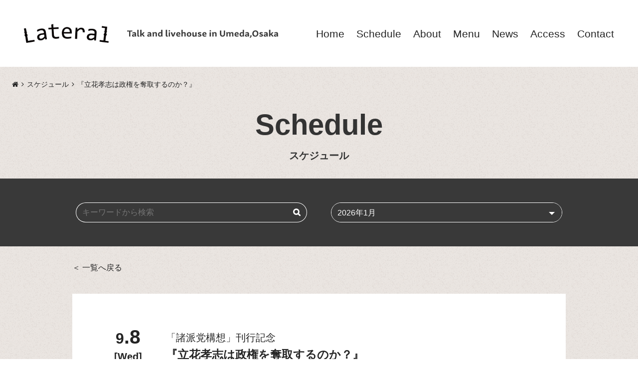

--- FILE ---
content_type: text/html; charset=UTF-8
request_url: https://lateral-osaka.com/schedule/2021-09-08-2105/
body_size: 11882
content:
<!DOCTYPE html>
<html dir="ltr" lang="ja" prefix="og: https://ogp.me/ns#">
	<head>
		<meta charset="UTF-8" />
		
		<title>『立花孝志は政権を奪取するのか？』 - 梅田 Lateral</title>

		<!-- All in One SEO 4.9.2 - aioseo.com -->
	<meta name="description" content="梅田 Lateralのイベントスケジュールとなります。日々、続々とイベントと追加されてまいりますのでこまめにチェック頂き、気になるイベントがございましたら是非、ご予約下さい。【出演】 立花孝志（「NHKと裁判してる党弁護士法72条違反で」党首） 他" />
	<meta name="robots" content="max-image-preview:large" />
	<link rel="canonical" href="https://lateral-osaka.com/schedule/2021-09-08-2105/" />
	<meta name="generator" content="All in One SEO (AIOSEO) 4.9.2" />
		<meta property="og:locale" content="ja_JP" />
		<meta property="og:site_name" content="梅田 Lateral - Talk and livehouse in Umeda,Osaka" />
		<meta property="og:type" content="article" />
		<meta property="og:title" content="『立花孝志は政権を奪取するのか？』 - 梅田 Lateral" />
		<meta property="og:description" content="梅田 Lateralのイベントスケジュールとなります。日々、続々とイベントと追加されてまいりますのでこまめにチェック頂き、気になるイベントがございましたら是非、ご予約下さい。【出演】 立花孝志（「NHKと裁判してる党弁護士法72条違反で」党首） 他" />
		<meta property="og:url" content="https://lateral-osaka.com/schedule/2021-09-08-2105/" />
		<meta property="article:published_time" content="2021-08-27T12:48:57+00:00" />
		<meta property="article:modified_time" content="2021-09-08T07:09:39+00:00" />
		<meta name="twitter:card" content="summary" />
		<meta name="twitter:title" content="『立花孝志は政権を奪取するのか？』 - 梅田 Lateral" />
		<meta name="twitter:description" content="梅田 Lateralのイベントスケジュールとなります。日々、続々とイベントと追加されてまいりますのでこまめにチェック頂き、気になるイベントがございましたら是非、ご予約下さい。【出演】 立花孝志（「NHKと裁判してる党弁護士法72条違反で」党首） 他" />
		<script type="application/ld+json" class="aioseo-schema">
			{"@context":"https:\/\/schema.org","@graph":[{"@type":"BreadcrumbList","@id":"https:\/\/lateral-osaka.com\/schedule\/2021-09-08-2105\/#breadcrumblist","itemListElement":[{"@type":"ListItem","@id":"https:\/\/lateral-osaka.com#listItem","position":1,"name":"\u30db\u30fc\u30e0","item":"https:\/\/lateral-osaka.com","nextItem":{"@type":"ListItem","@id":"https:\/\/lateral-osaka.com\/schedule\/#listItem","name":"\u30b9\u30b1\u30b8\u30e5\u30fc\u30eb"}},{"@type":"ListItem","@id":"https:\/\/lateral-osaka.com\/schedule\/#listItem","position":2,"name":"\u30b9\u30b1\u30b8\u30e5\u30fc\u30eb","item":"https:\/\/lateral-osaka.com\/schedule\/","nextItem":{"@type":"ListItem","@id":"https:\/\/lateral-osaka.com\/schedule\/2021-09-08-2105\/#listItem","name":"\u300e\u7acb\u82b1\u5b5d\u5fd7\u306f\u653f\u6a29\u3092\u596a\u53d6\u3059\u308b\u306e\u304b\uff1f\u300f"},"previousItem":{"@type":"ListItem","@id":"https:\/\/lateral-osaka.com#listItem","name":"\u30db\u30fc\u30e0"}},{"@type":"ListItem","@id":"https:\/\/lateral-osaka.com\/schedule\/2021-09-08-2105\/#listItem","position":3,"name":"\u300e\u7acb\u82b1\u5b5d\u5fd7\u306f\u653f\u6a29\u3092\u596a\u53d6\u3059\u308b\u306e\u304b\uff1f\u300f","previousItem":{"@type":"ListItem","@id":"https:\/\/lateral-osaka.com\/schedule\/#listItem","name":"\u30b9\u30b1\u30b8\u30e5\u30fc\u30eb"}}]},{"@type":"Organization","@id":"https:\/\/lateral-osaka.com\/#organization","name":"\u6885\u7530 Lateral","description":"Talk and livehouse in Umeda,Osaka","url":"https:\/\/lateral-osaka.com\/"},{"@type":"WebPage","@id":"https:\/\/lateral-osaka.com\/schedule\/2021-09-08-2105\/#webpage","url":"https:\/\/lateral-osaka.com\/schedule\/2021-09-08-2105\/","name":"\u300e\u7acb\u82b1\u5b5d\u5fd7\u306f\u653f\u6a29\u3092\u596a\u53d6\u3059\u308b\u306e\u304b\uff1f\u300f - \u6885\u7530 Lateral","description":"\u6885\u7530 Lateral\u306e\u30a4\u30d9\u30f3\u30c8\u30b9\u30b1\u30b8\u30e5\u30fc\u30eb\u3068\u306a\u308a\u307e\u3059\u3002\u65e5\u3005\u3001\u7d9a\u3005\u3068\u30a4\u30d9\u30f3\u30c8\u3068\u8ffd\u52a0\u3055\u308c\u3066\u307e\u3044\u308a\u307e\u3059\u306e\u3067\u3053\u307e\u3081\u306b\u30c1\u30a7\u30c3\u30af\u9802\u304d\u3001\u6c17\u306b\u306a\u308b\u30a4\u30d9\u30f3\u30c8\u304c\u3054\u3056\u3044\u307e\u3057\u305f\u3089\u662f\u975e\u3001\u3054\u4e88\u7d04\u4e0b\u3055\u3044\u3002\u3010\u51fa\u6f14\u3011 \u7acb\u82b1\u5b5d\u5fd7\uff08\u300cNHK\u3068\u88c1\u5224\u3057\u3066\u308b\u515a\u5f01\u8b77\u58eb\u6cd572\u6761\u9055\u53cd\u3067\u300d\u515a\u9996\uff09 \u4ed6","inLanguage":"ja","isPartOf":{"@id":"https:\/\/lateral-osaka.com\/#website"},"breadcrumb":{"@id":"https:\/\/lateral-osaka.com\/schedule\/2021-09-08-2105\/#breadcrumblist"},"datePublished":"2021-08-27T21:48:57+09:00","dateModified":"2021-09-08T16:09:39+09:00"},{"@type":"WebSite","@id":"https:\/\/lateral-osaka.com\/#website","url":"https:\/\/lateral-osaka.com\/","name":"\u6885\u7530 Lateral","description":"Talk and livehouse in Umeda,Osaka","inLanguage":"ja","publisher":{"@id":"https:\/\/lateral-osaka.com\/#organization"}}]}
		</script>
		<!-- All in One SEO -->

<link rel="alternate" type="application/rss+xml" title="梅田 Lateral &raquo; フィード" href="https://lateral-osaka.com/feed/" />
<link rel="alternate" type="application/rss+xml" title="梅田 Lateral &raquo; コメントフィード" href="https://lateral-osaka.com/comments/feed/" />
<link rel="alternate" title="oEmbed (JSON)" type="application/json+oembed" href="https://lateral-osaka.com/wp-json/oembed/1.0/embed?url=https%3A%2F%2Flateral-osaka.com%2Fschedule%2F2021-09-08-2105%2F" />
<link rel="alternate" title="oEmbed (XML)" type="text/xml+oembed" href="https://lateral-osaka.com/wp-json/oembed/1.0/embed?url=https%3A%2F%2Flateral-osaka.com%2Fschedule%2F2021-09-08-2105%2F&#038;format=xml" />
<style id='wp-img-auto-sizes-contain-inline-css' type='text/css'>
img:is([sizes=auto i],[sizes^="auto," i]){contain-intrinsic-size:3000px 1500px}
/*# sourceURL=wp-img-auto-sizes-contain-inline-css */
</style>
<style id='wp-emoji-styles-inline-css' type='text/css'>

	img.wp-smiley, img.emoji {
		display: inline !important;
		border: none !important;
		box-shadow: none !important;
		height: 1em !important;
		width: 1em !important;
		margin: 0 0.07em !important;
		vertical-align: -0.1em !important;
		background: none !important;
		padding: 0 !important;
	}
/*# sourceURL=wp-emoji-styles-inline-css */
</style>
<style id='wp-block-library-inline-css' type='text/css'>
:root{--wp-block-synced-color:#7a00df;--wp-block-synced-color--rgb:122,0,223;--wp-bound-block-color:var(--wp-block-synced-color);--wp-editor-canvas-background:#ddd;--wp-admin-theme-color:#007cba;--wp-admin-theme-color--rgb:0,124,186;--wp-admin-theme-color-darker-10:#006ba1;--wp-admin-theme-color-darker-10--rgb:0,107,160.5;--wp-admin-theme-color-darker-20:#005a87;--wp-admin-theme-color-darker-20--rgb:0,90,135;--wp-admin-border-width-focus:2px}@media (min-resolution:192dpi){:root{--wp-admin-border-width-focus:1.5px}}.wp-element-button{cursor:pointer}:root .has-very-light-gray-background-color{background-color:#eee}:root .has-very-dark-gray-background-color{background-color:#313131}:root .has-very-light-gray-color{color:#eee}:root .has-very-dark-gray-color{color:#313131}:root .has-vivid-green-cyan-to-vivid-cyan-blue-gradient-background{background:linear-gradient(135deg,#00d084,#0693e3)}:root .has-purple-crush-gradient-background{background:linear-gradient(135deg,#34e2e4,#4721fb 50%,#ab1dfe)}:root .has-hazy-dawn-gradient-background{background:linear-gradient(135deg,#faaca8,#dad0ec)}:root .has-subdued-olive-gradient-background{background:linear-gradient(135deg,#fafae1,#67a671)}:root .has-atomic-cream-gradient-background{background:linear-gradient(135deg,#fdd79a,#004a59)}:root .has-nightshade-gradient-background{background:linear-gradient(135deg,#330968,#31cdcf)}:root .has-midnight-gradient-background{background:linear-gradient(135deg,#020381,#2874fc)}:root{--wp--preset--font-size--normal:16px;--wp--preset--font-size--huge:42px}.has-regular-font-size{font-size:1em}.has-larger-font-size{font-size:2.625em}.has-normal-font-size{font-size:var(--wp--preset--font-size--normal)}.has-huge-font-size{font-size:var(--wp--preset--font-size--huge)}.has-text-align-center{text-align:center}.has-text-align-left{text-align:left}.has-text-align-right{text-align:right}.has-fit-text{white-space:nowrap!important}#end-resizable-editor-section{display:none}.aligncenter{clear:both}.items-justified-left{justify-content:flex-start}.items-justified-center{justify-content:center}.items-justified-right{justify-content:flex-end}.items-justified-space-between{justify-content:space-between}.screen-reader-text{border:0;clip-path:inset(50%);height:1px;margin:-1px;overflow:hidden;padding:0;position:absolute;width:1px;word-wrap:normal!important}.screen-reader-text:focus{background-color:#ddd;clip-path:none;color:#444;display:block;font-size:1em;height:auto;left:5px;line-height:normal;padding:15px 23px 14px;text-decoration:none;top:5px;width:auto;z-index:100000}html :where(.has-border-color){border-style:solid}html :where([style*=border-top-color]){border-top-style:solid}html :where([style*=border-right-color]){border-right-style:solid}html :where([style*=border-bottom-color]){border-bottom-style:solid}html :where([style*=border-left-color]){border-left-style:solid}html :where([style*=border-width]){border-style:solid}html :where([style*=border-top-width]){border-top-style:solid}html :where([style*=border-right-width]){border-right-style:solid}html :where([style*=border-bottom-width]){border-bottom-style:solid}html :where([style*=border-left-width]){border-left-style:solid}html :where(img[class*=wp-image-]){height:auto;max-width:100%}:where(figure){margin:0 0 1em}html :where(.is-position-sticky){--wp-admin--admin-bar--position-offset:var(--wp-admin--admin-bar--height,0px)}@media screen and (max-width:600px){html :where(.is-position-sticky){--wp-admin--admin-bar--position-offset:0px}}

/*# sourceURL=wp-block-library-inline-css */
</style><style id='global-styles-inline-css' type='text/css'>
:root{--wp--preset--aspect-ratio--square: 1;--wp--preset--aspect-ratio--4-3: 4/3;--wp--preset--aspect-ratio--3-4: 3/4;--wp--preset--aspect-ratio--3-2: 3/2;--wp--preset--aspect-ratio--2-3: 2/3;--wp--preset--aspect-ratio--16-9: 16/9;--wp--preset--aspect-ratio--9-16: 9/16;--wp--preset--color--black: #000000;--wp--preset--color--cyan-bluish-gray: #abb8c3;--wp--preset--color--white: #ffffff;--wp--preset--color--pale-pink: #f78da7;--wp--preset--color--vivid-red: #cf2e2e;--wp--preset--color--luminous-vivid-orange: #ff6900;--wp--preset--color--luminous-vivid-amber: #fcb900;--wp--preset--color--light-green-cyan: #7bdcb5;--wp--preset--color--vivid-green-cyan: #00d084;--wp--preset--color--pale-cyan-blue: #8ed1fc;--wp--preset--color--vivid-cyan-blue: #0693e3;--wp--preset--color--vivid-purple: #9b51e0;--wp--preset--gradient--vivid-cyan-blue-to-vivid-purple: linear-gradient(135deg,rgb(6,147,227) 0%,rgb(155,81,224) 100%);--wp--preset--gradient--light-green-cyan-to-vivid-green-cyan: linear-gradient(135deg,rgb(122,220,180) 0%,rgb(0,208,130) 100%);--wp--preset--gradient--luminous-vivid-amber-to-luminous-vivid-orange: linear-gradient(135deg,rgb(252,185,0) 0%,rgb(255,105,0) 100%);--wp--preset--gradient--luminous-vivid-orange-to-vivid-red: linear-gradient(135deg,rgb(255,105,0) 0%,rgb(207,46,46) 100%);--wp--preset--gradient--very-light-gray-to-cyan-bluish-gray: linear-gradient(135deg,rgb(238,238,238) 0%,rgb(169,184,195) 100%);--wp--preset--gradient--cool-to-warm-spectrum: linear-gradient(135deg,rgb(74,234,220) 0%,rgb(151,120,209) 20%,rgb(207,42,186) 40%,rgb(238,44,130) 60%,rgb(251,105,98) 80%,rgb(254,248,76) 100%);--wp--preset--gradient--blush-light-purple: linear-gradient(135deg,rgb(255,206,236) 0%,rgb(152,150,240) 100%);--wp--preset--gradient--blush-bordeaux: linear-gradient(135deg,rgb(254,205,165) 0%,rgb(254,45,45) 50%,rgb(107,0,62) 100%);--wp--preset--gradient--luminous-dusk: linear-gradient(135deg,rgb(255,203,112) 0%,rgb(199,81,192) 50%,rgb(65,88,208) 100%);--wp--preset--gradient--pale-ocean: linear-gradient(135deg,rgb(255,245,203) 0%,rgb(182,227,212) 50%,rgb(51,167,181) 100%);--wp--preset--gradient--electric-grass: linear-gradient(135deg,rgb(202,248,128) 0%,rgb(113,206,126) 100%);--wp--preset--gradient--midnight: linear-gradient(135deg,rgb(2,3,129) 0%,rgb(40,116,252) 100%);--wp--preset--font-size--small: 13px;--wp--preset--font-size--medium: 20px;--wp--preset--font-size--large: 36px;--wp--preset--font-size--x-large: 42px;--wp--preset--spacing--20: 0.44rem;--wp--preset--spacing--30: 0.67rem;--wp--preset--spacing--40: 1rem;--wp--preset--spacing--50: 1.5rem;--wp--preset--spacing--60: 2.25rem;--wp--preset--spacing--70: 3.38rem;--wp--preset--spacing--80: 5.06rem;--wp--preset--shadow--natural: 6px 6px 9px rgba(0, 0, 0, 0.2);--wp--preset--shadow--deep: 12px 12px 50px rgba(0, 0, 0, 0.4);--wp--preset--shadow--sharp: 6px 6px 0px rgba(0, 0, 0, 0.2);--wp--preset--shadow--outlined: 6px 6px 0px -3px rgb(255, 255, 255), 6px 6px rgb(0, 0, 0);--wp--preset--shadow--crisp: 6px 6px 0px rgb(0, 0, 0);}:where(.is-layout-flex){gap: 0.5em;}:where(.is-layout-grid){gap: 0.5em;}body .is-layout-flex{display: flex;}.is-layout-flex{flex-wrap: wrap;align-items: center;}.is-layout-flex > :is(*, div){margin: 0;}body .is-layout-grid{display: grid;}.is-layout-grid > :is(*, div){margin: 0;}:where(.wp-block-columns.is-layout-flex){gap: 2em;}:where(.wp-block-columns.is-layout-grid){gap: 2em;}:where(.wp-block-post-template.is-layout-flex){gap: 1.25em;}:where(.wp-block-post-template.is-layout-grid){gap: 1.25em;}.has-black-color{color: var(--wp--preset--color--black) !important;}.has-cyan-bluish-gray-color{color: var(--wp--preset--color--cyan-bluish-gray) !important;}.has-white-color{color: var(--wp--preset--color--white) !important;}.has-pale-pink-color{color: var(--wp--preset--color--pale-pink) !important;}.has-vivid-red-color{color: var(--wp--preset--color--vivid-red) !important;}.has-luminous-vivid-orange-color{color: var(--wp--preset--color--luminous-vivid-orange) !important;}.has-luminous-vivid-amber-color{color: var(--wp--preset--color--luminous-vivid-amber) !important;}.has-light-green-cyan-color{color: var(--wp--preset--color--light-green-cyan) !important;}.has-vivid-green-cyan-color{color: var(--wp--preset--color--vivid-green-cyan) !important;}.has-pale-cyan-blue-color{color: var(--wp--preset--color--pale-cyan-blue) !important;}.has-vivid-cyan-blue-color{color: var(--wp--preset--color--vivid-cyan-blue) !important;}.has-vivid-purple-color{color: var(--wp--preset--color--vivid-purple) !important;}.has-black-background-color{background-color: var(--wp--preset--color--black) !important;}.has-cyan-bluish-gray-background-color{background-color: var(--wp--preset--color--cyan-bluish-gray) !important;}.has-white-background-color{background-color: var(--wp--preset--color--white) !important;}.has-pale-pink-background-color{background-color: var(--wp--preset--color--pale-pink) !important;}.has-vivid-red-background-color{background-color: var(--wp--preset--color--vivid-red) !important;}.has-luminous-vivid-orange-background-color{background-color: var(--wp--preset--color--luminous-vivid-orange) !important;}.has-luminous-vivid-amber-background-color{background-color: var(--wp--preset--color--luminous-vivid-amber) !important;}.has-light-green-cyan-background-color{background-color: var(--wp--preset--color--light-green-cyan) !important;}.has-vivid-green-cyan-background-color{background-color: var(--wp--preset--color--vivid-green-cyan) !important;}.has-pale-cyan-blue-background-color{background-color: var(--wp--preset--color--pale-cyan-blue) !important;}.has-vivid-cyan-blue-background-color{background-color: var(--wp--preset--color--vivid-cyan-blue) !important;}.has-vivid-purple-background-color{background-color: var(--wp--preset--color--vivid-purple) !important;}.has-black-border-color{border-color: var(--wp--preset--color--black) !important;}.has-cyan-bluish-gray-border-color{border-color: var(--wp--preset--color--cyan-bluish-gray) !important;}.has-white-border-color{border-color: var(--wp--preset--color--white) !important;}.has-pale-pink-border-color{border-color: var(--wp--preset--color--pale-pink) !important;}.has-vivid-red-border-color{border-color: var(--wp--preset--color--vivid-red) !important;}.has-luminous-vivid-orange-border-color{border-color: var(--wp--preset--color--luminous-vivid-orange) !important;}.has-luminous-vivid-amber-border-color{border-color: var(--wp--preset--color--luminous-vivid-amber) !important;}.has-light-green-cyan-border-color{border-color: var(--wp--preset--color--light-green-cyan) !important;}.has-vivid-green-cyan-border-color{border-color: var(--wp--preset--color--vivid-green-cyan) !important;}.has-pale-cyan-blue-border-color{border-color: var(--wp--preset--color--pale-cyan-blue) !important;}.has-vivid-cyan-blue-border-color{border-color: var(--wp--preset--color--vivid-cyan-blue) !important;}.has-vivid-purple-border-color{border-color: var(--wp--preset--color--vivid-purple) !important;}.has-vivid-cyan-blue-to-vivid-purple-gradient-background{background: var(--wp--preset--gradient--vivid-cyan-blue-to-vivid-purple) !important;}.has-light-green-cyan-to-vivid-green-cyan-gradient-background{background: var(--wp--preset--gradient--light-green-cyan-to-vivid-green-cyan) !important;}.has-luminous-vivid-amber-to-luminous-vivid-orange-gradient-background{background: var(--wp--preset--gradient--luminous-vivid-amber-to-luminous-vivid-orange) !important;}.has-luminous-vivid-orange-to-vivid-red-gradient-background{background: var(--wp--preset--gradient--luminous-vivid-orange-to-vivid-red) !important;}.has-very-light-gray-to-cyan-bluish-gray-gradient-background{background: var(--wp--preset--gradient--very-light-gray-to-cyan-bluish-gray) !important;}.has-cool-to-warm-spectrum-gradient-background{background: var(--wp--preset--gradient--cool-to-warm-spectrum) !important;}.has-blush-light-purple-gradient-background{background: var(--wp--preset--gradient--blush-light-purple) !important;}.has-blush-bordeaux-gradient-background{background: var(--wp--preset--gradient--blush-bordeaux) !important;}.has-luminous-dusk-gradient-background{background: var(--wp--preset--gradient--luminous-dusk) !important;}.has-pale-ocean-gradient-background{background: var(--wp--preset--gradient--pale-ocean) !important;}.has-electric-grass-gradient-background{background: var(--wp--preset--gradient--electric-grass) !important;}.has-midnight-gradient-background{background: var(--wp--preset--gradient--midnight) !important;}.has-small-font-size{font-size: var(--wp--preset--font-size--small) !important;}.has-medium-font-size{font-size: var(--wp--preset--font-size--medium) !important;}.has-large-font-size{font-size: var(--wp--preset--font-size--large) !important;}.has-x-large-font-size{font-size: var(--wp--preset--font-size--x-large) !important;}
/*# sourceURL=global-styles-inline-css */
</style>

<style id='classic-theme-styles-inline-css' type='text/css'>
/*! This file is auto-generated */
.wp-block-button__link{color:#fff;background-color:#32373c;border-radius:9999px;box-shadow:none;text-decoration:none;padding:calc(.667em + 2px) calc(1.333em + 2px);font-size:1.125em}.wp-block-file__button{background:#32373c;color:#fff;text-decoration:none}
/*# sourceURL=/wp-includes/css/classic-themes.min.css */
</style>
<link rel='stylesheet' id='base-css' href='https://lateral-osaka.com/wp-content/themes/lateral-osaka/css/base.css?ver=20250401025748' type='text/css' media='all' />
<link rel='stylesheet' id='style-design.css-css' href='https://lateral-osaka.com/wp-content/themes/lateral-osaka/css/style-design.css?ver=20210901012031' type='text/css' media='all' />
<!--n2css--><!--n2js--><script type="text/javascript" src="https://lateral-osaka.com/wp-content/themes/lateral-osaka/js/main.min.js?ver=20210603072708" id="main-js-js"></script>
<link rel="https://api.w.org/" href="https://lateral-osaka.com/wp-json/" /><link rel="alternate" title="JSON" type="application/json" href="https://lateral-osaka.com/wp-json/wp/v2/schedule/2105" /><link rel="EditURI" type="application/rsd+xml" title="RSD" href="https://lateral-osaka.com/xmlrpc.php?rsd" />
<meta name="generator" content="WordPress 6.9" />
<link rel='shortlink' href='https://lateral-osaka.com/?p=2105' />
<meta name="viewport" content="width=device-width, initial-scale=1.0">
<!-- Google Tag Manager -->
<script>(function(w,d,s,l,i){w[l]=w[l]||[];w[l].push({'gtm.start':
new Date().getTime(),event:'gtm.js'});var f=d.getElementsByTagName(s)[0],
j=d.createElement(s),dl=l!='dataLayer'?'&l='+l:'';j.async=true;j.src=
'https://www.googletagmanager.com/gtm.js?id='+i+dl;f.parentNode.insertBefore(j,f);
})(window,document,'script','dataLayer','GTM-5VL453Z');</script>
<!-- End Google Tag Manager -->
<meta property="og:title" content="『立花孝志は政権を奪取するのか？』">
<meta property="og:description" content="【出演】
立花孝志（「NHKと裁判してる党弁護士法72条違反で」党首）
他">
<meta property="og:type" content="event">
<meta property="og:url" content="https://lateral-osaka.com/schedule/2021-09-08-2105/">
<meta property="og:image" content="https://lateral-osaka.com/wp-content/uploads/2021/08/81G5SsyKAcL.jpeg">
<meta property="og:site_name" content="梅田 Lateral">
<meta name="twitter:card" content="summary_large_image">
<meta property="twitter:title" content="『立花孝志は政権を奪取するのか？』" />
<meta property="twitter:description" content="【出演】
立花孝志（「NHKと裁判してる党弁護士法72条違反で」党首）
他" />
<meta property="twitter:image" content="https://lateral-osaka.com/wp-content/uploads/2021/08/81G5SsyKAcL.jpeg" />
<meta property="og:locale" content="ja_JP">
<link rel="icon" href="https://lateral-osaka.com/wp-content/uploads/2021/02/cropped-favicon-150x150.png" sizes="32x32" />
<link rel="icon" href="https://lateral-osaka.com/wp-content/uploads/2021/02/cropped-favicon-300x300.png" sizes="192x192" />
<link rel="apple-touch-icon" href="https://lateral-osaka.com/wp-content/uploads/2021/02/cropped-favicon-300x300.png" />
<meta name="msapplication-TileImage" content="https://lateral-osaka.com/wp-content/uploads/2021/02/cropped-favicon-300x300.png" />
		<link rel="stylesheet" href="https://lateral-osaka.com/wp-content/themes/lateral-osaka/css/lightbox.min.css">
		<script src="https://lateral-osaka.com/wp-content/themes/lateral-osaka/js/lightbox.min.js"></script>
	</head>
	<body class="wp-singular schedule-template-default single single-schedule postid-2105 wp-embed-responsive wp-theme-lateral-osaka my_css_style">
		<!-- Google Tag Manager (noscript) -->
<noscript><iframe src="https://www.googletagmanager.com/ns.html?id=GTM-5VL453Z"
height="0" width="0" style="display:none;visibility:hidden"></iframe></noscript>
<!-- End Google Tag Manager (noscript) -->
				
		<div id="wrapper">
			
						
			<header role="banner">
				<div class="outer">
					<div class="inner">
						
						<div class="logo logo_img"><a href="https://lateral-osaka.com"><img src="https://lateral-osaka.com/wp-content/uploads/2021/02/logo@2x.png" alt="梅田 Lateral"></a></div>												
						<div class="description">
							<div class="description_inner">Talk and livehouse in Umeda,Osaka</div>
						</div>
						
						<div class="fixed_menu">
							<div id="menu_button" class="menu-trigger-wraper">
								<span class="menu-trigger">
									<span></span>
									<span></span>
									<span></span>
								</span>
							</div>
						</div>
						
						<nav role="navigation">
							<div class="outer">
								<div class="inner">
									
									<div class="menu-global-menu-container"><ul id="menu-global-menu" class="menu"><li id="menu-item-64" class="menu-item menu-item-type-custom menu-item-object-custom menu-item-home menu-item-64"><a href="https://lateral-osaka.com/"><span class="menu-global-menu-title">トップページ</span><span class="menu-global-menu-attrtitle">Home</span></a></li>
<li id="menu-item-75" class="menu-item menu-item-type-custom menu-item-object-custom menu-item-75"><a href="https://lateral-osaka.com/schedule/"><span class="menu-global-menu-title">スケジュール</span><span class="menu-global-menu-attrtitle">Schedule</span></a></li>
<li id="menu-item-156" class="menu-item menu-item-type-post_type menu-item-object-page menu-item-has-children menu-item-156"><a href="https://lateral-osaka.com/about/"><span class="menu-global-menu-title">梅田Lateralについて</span><span class="menu-global-menu-attrtitle">About</span></a>
<ul class="sub-menu">
	<li id="menu-item-2140" class="aboutlateral menu-item menu-item-type-custom menu-item-object-custom menu-item-2140"><a href="https://lateral-osaka.com/about#about"><span class="menu-global-menu-title">梅田Lateralについて</span><span class="menu-global-menu-attrtitle">梅田Lateralについて</span></a></li>
	<li id="menu-item-2141" class="menu-item menu-item-type-custom menu-item-object-custom menu-item-2141"><a href="https://lateral-osaka.com/about#equipment_item"><span class="menu-global-menu-title">機材リスト</span><span class="menu-global-menu-attrtitle">機材リスト</span></a></li>
</ul>
</li>
<li id="menu-item-8498" class="menu-item menu-item-type-post_type menu-item-object-page menu-item-8498"><a href="https://lateral-osaka.com/menu/"><span class="menu-global-menu-title">メニュー</span><span class="menu-global-menu-attrtitle">Menu</span></a></li>
<li id="menu-item-74" class="menu-item menu-item-type-taxonomy menu-item-object-category menu-item-74"><a href="https://lateral-osaka.com/category/notice/"><span class="menu-global-menu-title">お知らせ</span><span class="menu-global-menu-attrtitle">News</span></a></li>
<li id="menu-item-160" class="menu-item menu-item-type-custom menu-item-object-custom menu-item-home menu-item-160"><a href="https://lateral-osaka.com/#access"><span class="menu-global-menu-title">アクセス</span><span class="menu-global-menu-attrtitle">Access</span></a></li>
<li id="menu-item-65" class="menu-item menu-item-type-post_type menu-item-object-page menu-item-65"><a href="https://lateral-osaka.com/contact/"><span class="menu-global-menu-title">お問い合わせ</span><span class="menu-global-menu-attrtitle">Contact</span></a></li>
</ul></div>									
									<div class="sns_icons"><div class="sns_icon twitter"><a href="https://twitter.com/Lateral_osaka" target="_blank"><svg xmlns="http://www.w3.org/2000/svg" width="24" height="24" viewBox="0 0 24 24"><path d="M12 0c-6.627 0-12 5.373-12 12s5.373 12 12 12 12-5.373 12-12-5.373-12-12-12zm6.066 9.645c.183 4.04-2.83 8.544-8.164 8.544-1.622 0-3.131-.476-4.402-1.291 1.524.18 3.045-.244 4.252-1.189-1.256-.023-2.317-.854-2.684-1.995.451.086.895.061 1.298-.049-1.381-.278-2.335-1.522-2.304-2.853.388.215.83.344 1.301.359-1.279-.855-1.641-2.544-.889-3.835 1.416 1.738 3.533 2.881 5.92 3.001-.419-1.796.944-3.527 2.799-3.527.825 0 1.572.349 2.096.907.654-.128 1.27-.368 1.824-.697-.215.671-.67 1.233-1.263 1.589.581-.07 1.135-.224 1.649-.453-.384.578-.87 1.084-1.433 1.489z"/></svg>Twitter</a></div><div class="sns_icon youtube"><a href="https://www.youtube.com/channel/UCEPctl_YSXjq2S3uD4CVvww" target="_blank"><svg height="24" viewBox="0 0 24 24" width="24" xmlns="http://www.w3.org/2000/svg"><path d="m12 0c-6.627 0-12 5.373-12 12s5.373 12 12 12 12-5.373 12-12-5.373-12-12-12zm4.441 16.892c-2.102.144-6.784.144-8.883 0-2.276-.156-2.541-1.27-2.558-4.892.017-3.629.285-4.736 2.558-4.892 2.099-.144 6.782-.144 8.883 0 2.277.156 2.541 1.27 2.559 4.892-.018 3.629-.285 4.736-2.559 4.892zm-6.441-7.234 4.917 2.338-4.917 2.346z"/></svg>YouTube</a></div>									
								</div>
							</div>
						</nav>
						
					</div>
				</div>
			</header>
			
						
<div class="breadcrumb" itemscope itemtype="https://schema.org/BreadcrumbList"><dl><dt itemprop="itemListElement" itemscope itemtype="https://schema.org/ListItem"><a href="https://lateral-osaka.com" itemprop="item"><span itemprop="name">梅田 Lateral</span></a><meta itemprop="position" content="1" /></dt><dd itemprop="itemListElement" itemscope itemtype="https://schema.org/ListItem"><a href="https://lateral-osaka.com/schedule/" itemprop="item"><span  itemprop="name">スケジュール</span></a><meta itemprop="position" content="2" /></dd><dd itemprop="itemListElement" itemscope itemtype="https://schema.org/ListItem"><span itemprop="name">『立花孝志は政権を奪取するのか？』</span><meta itemprop="position" content="3" /></dd></dl></div>
<div class="countainer">
	<div class="outer">
		
				
		<div class="post-2105 schedule type-schedule status-publish hentry" id="post-2105">
			
			<div class="inner">
				<h1>Schedule<span>スケジュール</span></h1>
			</div>
			    				
			<div class="search_condition_wrapper">
			    <div class="inner">
				    <div class="search_condition">
						<form action="https://lateral-osaka.com/" method="get">
							<input type="hidden" name="post_type" value="schedule">
							<div class="search_input">
								<input type="text" name="s" id="search_string" value="" placeholder="キーワードから検索">									
								<input type="submit" value="&#xf002;" class="fas btn btn_main_border">
							</div>
							<div class="search_select">
								<select onChange='document.location.href=this.options[this.selectedIndex].value;'> 
									<option value="">月を選択</option>
									<option value="https://lateral-osaka.com/?post_type=schedule&plus_month=-5">2025年8月</option><option value="https://lateral-osaka.com/?post_type=schedule&plus_month=-4">2025年9月</option><option value="https://lateral-osaka.com/?post_type=schedule&plus_month=-3">2025年10月</option><option value="https://lateral-osaka.com/?post_type=schedule&plus_month=-2">2025年11月</option>									<option value="https://lateral-osaka.com/?post_type=schedule&plus_month=-1">2025年12月</option>
									<option value="https://lateral-osaka.com/?post_type=schedule&plus_month=0" selected>2026年1月</option>
									<option value="https://lateral-osaka.com/?post_type=schedule&plus_month=1">2026年2月</option>
									<option value="https://lateral-osaka.com/?post_type=schedule&plus_month=2">2026年3月</option><option value="https://lateral-osaka.com/?post_type=schedule&plus_month=3">2026年4月</option><option value="https://lateral-osaka.com/?post_type=schedule&plus_month=4">2026年5月</option><option value="https://lateral-osaka.com/?post_type=schedule&plus_month=5">2026年6月</option>								</select>
							</div>
						</form>
					</div>
				</div>
			</div>
			
			<div class="inner">
				<div class="cont_wrapper_2_top">
					<a href="https://lateral-osaka.com/schedule/">＜ 一覧へ戻る</a>
				</div>
				
				<div class="cont_wrapper schedule_post">
					
					<div class="schedule_date_and_title" style="justify-content:space-between;"><div class="schedule_date_wrapper"><div class="schedule_date"><span class="schedule_date_m">9</span><span class="schedule_date_d">.8</span></div><div class="schedule_date_w"><span>[Wed]</span></div></div><div class="schedule_event_title_and_sub"><div class="schedule_event_title_sub_before">「諸派党構想」刊行記念</div><div class="schedule_event_title">『立花孝志は政権を奪取するのか？』</div><div class="sns_icons_wrapper"><div class="sns_icons" style="align-items:flex-start;"><div class="sns_icon twitter"><a class="sns__twitter" href="https://twitter.com/share?url=https%3A%2F%2Flateral-osaka.com%2Fschedule%2F2021-09-08-2105%2F&text=『立花孝志は政権を奪取するのか？』" target="_blank" rel="nofollow noopener"><svg xmlns="http://www.w3.org/2000/svg" width="24" height="24" viewBox="0 0 24 24"><path d="M12 0c-6.627 0-12 5.373-12 12s5.373 12 12 12 12-5.373 12-12-5.373-12-12-12zm6.066 9.645c.183 4.04-2.83 8.544-8.164 8.544-1.622 0-3.131-.476-4.402-1.291 1.524.18 3.045-.244 4.252-1.189-1.256-.023-2.317-.854-2.684-1.995.451.086.895.061 1.298-.049-1.381-.278-2.335-1.522-2.304-2.853.388.215.83.344 1.301.359-1.279-.855-1.641-2.544-.889-3.835 1.416 1.738 3.533 2.881 5.92 3.001-.419-1.796.944-3.527 2.799-3.527.825 0 1.572.349 2.096.907.654-.128 1.27-.368 1.824-.697-.215.671-.67 1.233-1.263 1.589.581-.07 1.135-.224 1.649-.453-.384.578-.87 1.084-1.433 1.489z"/></svg></a></div><div class="sns_icon line"><a href="https://social-plugins.line.me/lineit/share?url=https%3A%2F%2Flateral-osaka.com%2Fschedule%2F2021-09-08-2105%2F" target="_blank"  rel="nofollow noopener"><svg width="24" height="24" xmlns="http://www.w3.org/2000/svg" fill-rule="evenodd" clip-rule="evenodd"><path d="M12 0c-6.626 0-12 5.372-12 12 0 6.627 5.374 12 12 12 6.627 0 12-5.373 12-12 0-6.628-5.373-12-12-12zm7 11.681c0-3.133-3.14-5.681-7-5.681s-7 2.548-7 5.681c0 2.808 2.49 5.159 5.854 5.604.228.049.538.15.617.345.071.177.046.454.022.633l-.099.599c-.031.177-.141.692.606.378.747-.315 4.031-2.374 5.5-4.064 1.014-1.113 1.5-2.242 1.5-3.495zm-9.606 1.808h-1.961l-.095-.038-.001-.001-.003-.003-.038-.094v-3.05c0-.075.061-.136.137-.136h.491c.075 0 .136.061.136.136v2.422h1.334c.075.001.136.062.136.137v.491c0 .075-.061.136-.136.136zm7.275 0h-1.962l-.094-.038-.004-.004-.038-.094v-3.05l.038-.094.004-.004.094-.038h1.962c.075 0 .136.061.136.136v.491c0 .076-.061.137-.136.137h-1.334v.515h1.334c.075 0 .136.061.136.137v.491c0 .075-.061.136-.136.136h-1.334v.515h1.334c.075.001.136.062.136.137v.491c0 .075-.061.136-.136.136zm-6.091 0h-.491c-.076 0-.137-.061-.137-.136v-3.05c0-.075.061-.136.137-.136h.491c.075 0 .136.061.136.136v3.05c0 .075-.061.136-.136.136zm1.241 0h-.491c-.075 0-.137-.061-.137-.136v-3.05c0-.075.062-.136.137-.136h.491l.012.001.013.001.007.002.013.004.005.001.012.006.011.006.007.005.014.011.009.01.01.013 1.398 1.888v-1.812c0-.075.061-.136.136-.136h.491c.076 0 .137.061.137.136v3.05c0 .075-.061.136-.137.136h-.491l-.035-.004-.002-.001-.013-.004-.007-.003-.01-.005-.008-.006-.002-.001-.034-.033-1.4-1.89v1.811c0 .075-.061.136-.136.136z"/></svg></a></div><div class="sns_icon facebook"><a href="http://www.facebook.com/share.php?u=https%3A%2F%2Flateral-osaka.com%2Fschedule%2F2021-09-08-2105%2F" target="_blank" rel="nofollow noopener"><svg viewBox="0 0 24 24" width="24" height="24" xmlns="http://www.w3.org/2000/svg"><path d="m12 0c-6.627 0-12 5.373-12 12s5.373 12 12 12 12-5.373 12-12-5.373-12-12-12zm3 8h-1.35c-.538 0-.65.221-.65.778v1.222h2l-.209 2h-1.791v7h-3v-7h-2v-2h2v-2.308c0-1.769.931-2.692 3.029-2.692h1.971z"/></svg></a></div></div></div></div></div><div class="schedule_img_main kn_schedule_img_1 vertical_img"><img src="https://lateral-osaka.com/wp-content/uploads/2021/08/81G5SsyKAcL.jpeg"></div><h2 class="schedule_title">時間</h2><div class="schedule_body">OPEN / <span class="open_hour">17</span>:<span class="open_min">00</span>START / <span class="start_hour">18</span>:<span class="start_min">00</span></div><h2 class="schedule_title">チケット</h2><div class="schedule_ticket_area"><div class="schedule_body"><div class="html_area"><p><span>観覧：前売 ¥1,800 / 当日 ¥2,300<br />
<span style="color: #ff0000;">（当日券は若干数あり。直接会場までお越しください。）</span><br />
配信：¥1,800</span></p>
<p><a href="https://peatix.com/event/2891657/view">■観覧チケットはコチラ</a><br />
<span>※入場はPeatix整理番号→当日の順</span><br />
<span>※要1オーダー¥500以上</span></p>
<p><a href="https://twitcasting.tv/lateral_osaka/shopcart/98401"><span>■配信チケットはコチラ</span></a><br />
<span>※購入受付期間は9/22(水)まで。アーカイブは9/22(水)23:59まで視聴可能。</span><br />
<span>※画質の調整が出来ますので、ご自宅の通信環境に合わせてお楽しみください。</span><br />
<span>※配信内容の録画やスクリーンショット、再配信などの行為は禁止となっております。</span></p>
</div></div></div><h2 class="schedule_title">出演</h2><div class="schedule_body"><div class="html_area"><p><strong>【出演】</strong><br />
<strong><span style="font-size: 14pt;">立花孝志</span>（「NHKと裁判してる党弁護士法72条違反で」党首）</strong><br />
<strong>他</strong></p>
</div></div><h2 class="schedule_title">詳細</h2><div class="schedule_body"><div class="html_area"><p><span>「諸派党構想 我々は政権を奪取する」を刊行した立花孝志さん。</span><br />
<span>“第50回衆議院議員総選挙で我々は政権を奪取する。”という強い意志のもと、</span><br />
<span>“正直者がバカをみない世の中”を目指すとのこと。</span><br />
<span>イベントでは「諸派党構想」の具体的なお話から派生して様々なテーマを語って頂きます。</span><br />
<span>会場・配信ともに、これだけは聞きたい！という鋭い質問をドシドシお待ちしております。</span></p>
<p><span style="color: #ff0000;">■必読■ 新型コロナウィルス感染症対策に関して</span><br />
<span>・受付で検温を行います。37.5度以上の方はご入場頂けません。</span><br />
<span>・入場時、手指のアルコール消毒にご協力ください。お手洗いご利用後はも必ず消毒をお願い致します。（各テーブルに消毒を置いております。）</span><br />
<span>・マスクを着用していない方は入場をお断りさせて頂きます。</span><br />
<span>・会場内では、ご飲食時以外はマスクの着用が必須となっております。</span><br />
<span>・会場内では、大声出しての声援や会話はくれぐれもお控えください。</span><br />
<span>・ソーシャルディスタンスを保った席の配置をしております。お客様同士での密着はお控えください。</span><br />
<span>・公演中にも定期的に会場内の換気と消毒を行います。</span><br />
<span>・キャッシュレスでのお会計にご協力くださいませ。</span></p>
</div></div><ul class="schedule_img_group" data-pswp><li class="kn_schedule_img_1"><a href="https://lateral-osaka.com/wp-content/uploads/2021/08/81G5SsyKAcL.jpeg" target="_blank" data-caption="" data-author="" class="schedule_img_common" style="background: url(https://lateral-osaka.com/wp-content/uploads/2021/08/81G5SsyKAcL.jpeg) center center / cover no-repeat"><img src="https://lateral-osaka.com/wp-content/uploads/2021/08/81G5SsyKAcL.jpeg"></a></li></ul>					
				</div>
			    
			    				<link rel="stylesheet" href="https://lateral-osaka.com/wp-content/themes/lateral-osaka/js/PhotoSwipe/photoswipe.css"> 
				<link rel="stylesheet" href="https://lateral-osaka.com/wp-content/themes/lateral-osaka/js/PhotoSwipe/default-skin/default-skin.css"> 
				<script src="https://lateral-osaka.com/wp-content/themes/lateral-osaka/js/PhotoSwipe/photoswipe.min.js"></script> 
				<script src="https://lateral-osaka.com/wp-content/themes/lateral-osaka/js/PhotoSwipe/photoswipe-ui-default.min.js"></script>
				<script src="https://lateral-osaka.com/wp-content/themes/lateral-osaka/js/photoswipe-simplify/photoswipe-simplify.min.js" charset="utf-8"></script>
				<script>
					photoswipeSimplify.init({
					    history: false,
					    focus: false,
					});
				</script>
			    
								
        	</div>
        	
        				
	    </div>
	</div>
</div>

			
			<div id="pageTopFixed"><a href="#"></a></div>
			
			<footer role="contentinfo">
				<div class="outer">
				<div class="inner">
					<nav >
						<div class="menu-footer-navi-container"><ul id="menu-footer-navi" class="menu"><li id="menu-item-1962" class="menu-item menu-item-type-post_type menu-item-object-page menu-item-1962"><a href="https://lateral-osaka.com/operate/"><span class="menu-global-menu-title">運営会社</span><span class="menu-global-menu-attrtitle"></span></a></li>
<li id="menu-item-1449" class="menu-item menu-item-type-post_type menu-item-object-page menu-item-privacy-policy menu-item-1449"><a href="https://lateral-osaka.com/privacy_policy/"><span class="menu-global-menu-title">プライバシーポリシー</span><span class="menu-global-menu-attrtitle"></span></a></li>
<li id="menu-item-1450" class="menu-item menu-item-type-post_type menu-item-object-page menu-item-1450"><a href="https://lateral-osaka.com/law/"><span class="menu-global-menu-title">特商法に基づく表記</span><span class="menu-global-menu-attrtitle"></span></a></li>
</ul></div>					</nav>
				</div>	
				<div class="copyright">
					&copy;2021 Umeda Lateral all rights reserved.
				</div>
				</div>
			</footer>
			
			<div class="footer_menu_wrapper">
				
			</div>
			
		</div><!-- wrapper -->
		
		<script type="speculationrules">
{"prefetch":[{"source":"document","where":{"and":[{"href_matches":"/*"},{"not":{"href_matches":["/wp-*.php","/wp-admin/*","/wp-content/uploads/*","/wp-content/*","/wp-content/plugins/*","/wp-content/themes/lateral-osaka/*","/*\\?(.+)"]}},{"not":{"selector_matches":"a[rel~=\"nofollow\"]"}},{"not":{"selector_matches":".no-prefetch, .no-prefetch a"}}]},"eagerness":"conservative"}]}
</script>
<script type="module"  src="https://lateral-osaka.com/wp-content/plugins/all-in-one-seo-pack/dist/Lite/assets/table-of-contents.95d0dfce.js?ver=4.9.2" id="aioseo/js/src/vue/standalone/blocks/table-of-contents/frontend.js-js"></script>
<script id="wp-emoji-settings" type="application/json">
{"baseUrl":"https://s.w.org/images/core/emoji/17.0.2/72x72/","ext":".png","svgUrl":"https://s.w.org/images/core/emoji/17.0.2/svg/","svgExt":".svg","source":{"concatemoji":"https://lateral-osaka.com/wp-includes/js/wp-emoji-release.min.js?ver=6.9"}}
</script>
<script type="module">
/* <![CDATA[ */
/*! This file is auto-generated */
const a=JSON.parse(document.getElementById("wp-emoji-settings").textContent),o=(window._wpemojiSettings=a,"wpEmojiSettingsSupports"),s=["flag","emoji"];function i(e){try{var t={supportTests:e,timestamp:(new Date).valueOf()};sessionStorage.setItem(o,JSON.stringify(t))}catch(e){}}function c(e,t,n){e.clearRect(0,0,e.canvas.width,e.canvas.height),e.fillText(t,0,0);t=new Uint32Array(e.getImageData(0,0,e.canvas.width,e.canvas.height).data);e.clearRect(0,0,e.canvas.width,e.canvas.height),e.fillText(n,0,0);const a=new Uint32Array(e.getImageData(0,0,e.canvas.width,e.canvas.height).data);return t.every((e,t)=>e===a[t])}function p(e,t){e.clearRect(0,0,e.canvas.width,e.canvas.height),e.fillText(t,0,0);var n=e.getImageData(16,16,1,1);for(let e=0;e<n.data.length;e++)if(0!==n.data[e])return!1;return!0}function u(e,t,n,a){switch(t){case"flag":return n(e,"\ud83c\udff3\ufe0f\u200d\u26a7\ufe0f","\ud83c\udff3\ufe0f\u200b\u26a7\ufe0f")?!1:!n(e,"\ud83c\udde8\ud83c\uddf6","\ud83c\udde8\u200b\ud83c\uddf6")&&!n(e,"\ud83c\udff4\udb40\udc67\udb40\udc62\udb40\udc65\udb40\udc6e\udb40\udc67\udb40\udc7f","\ud83c\udff4\u200b\udb40\udc67\u200b\udb40\udc62\u200b\udb40\udc65\u200b\udb40\udc6e\u200b\udb40\udc67\u200b\udb40\udc7f");case"emoji":return!a(e,"\ud83e\u1fac8")}return!1}function f(e,t,n,a){let r;const o=(r="undefined"!=typeof WorkerGlobalScope&&self instanceof WorkerGlobalScope?new OffscreenCanvas(300,150):document.createElement("canvas")).getContext("2d",{willReadFrequently:!0}),s=(o.textBaseline="top",o.font="600 32px Arial",{});return e.forEach(e=>{s[e]=t(o,e,n,a)}),s}function r(e){var t=document.createElement("script");t.src=e,t.defer=!0,document.head.appendChild(t)}a.supports={everything:!0,everythingExceptFlag:!0},new Promise(t=>{let n=function(){try{var e=JSON.parse(sessionStorage.getItem(o));if("object"==typeof e&&"number"==typeof e.timestamp&&(new Date).valueOf()<e.timestamp+604800&&"object"==typeof e.supportTests)return e.supportTests}catch(e){}return null}();if(!n){if("undefined"!=typeof Worker&&"undefined"!=typeof OffscreenCanvas&&"undefined"!=typeof URL&&URL.createObjectURL&&"undefined"!=typeof Blob)try{var e="postMessage("+f.toString()+"("+[JSON.stringify(s),u.toString(),c.toString(),p.toString()].join(",")+"));",a=new Blob([e],{type:"text/javascript"});const r=new Worker(URL.createObjectURL(a),{name:"wpTestEmojiSupports"});return void(r.onmessage=e=>{i(n=e.data),r.terminate(),t(n)})}catch(e){}i(n=f(s,u,c,p))}t(n)}).then(e=>{for(const n in e)a.supports[n]=e[n],a.supports.everything=a.supports.everything&&a.supports[n],"flag"!==n&&(a.supports.everythingExceptFlag=a.supports.everythingExceptFlag&&a.supports[n]);var t;a.supports.everythingExceptFlag=a.supports.everythingExceptFlag&&!a.supports.flag,a.supports.everything||((t=a.source||{}).concatemoji?r(t.concatemoji):t.wpemoji&&t.twemoji&&(r(t.twemoji),r(t.wpemoji)))});
//# sourceURL=https://lateral-osaka.com/wp-includes/js/wp-emoji-loader.min.js
/* ]]> */
</script>
		
	</body>
</html>